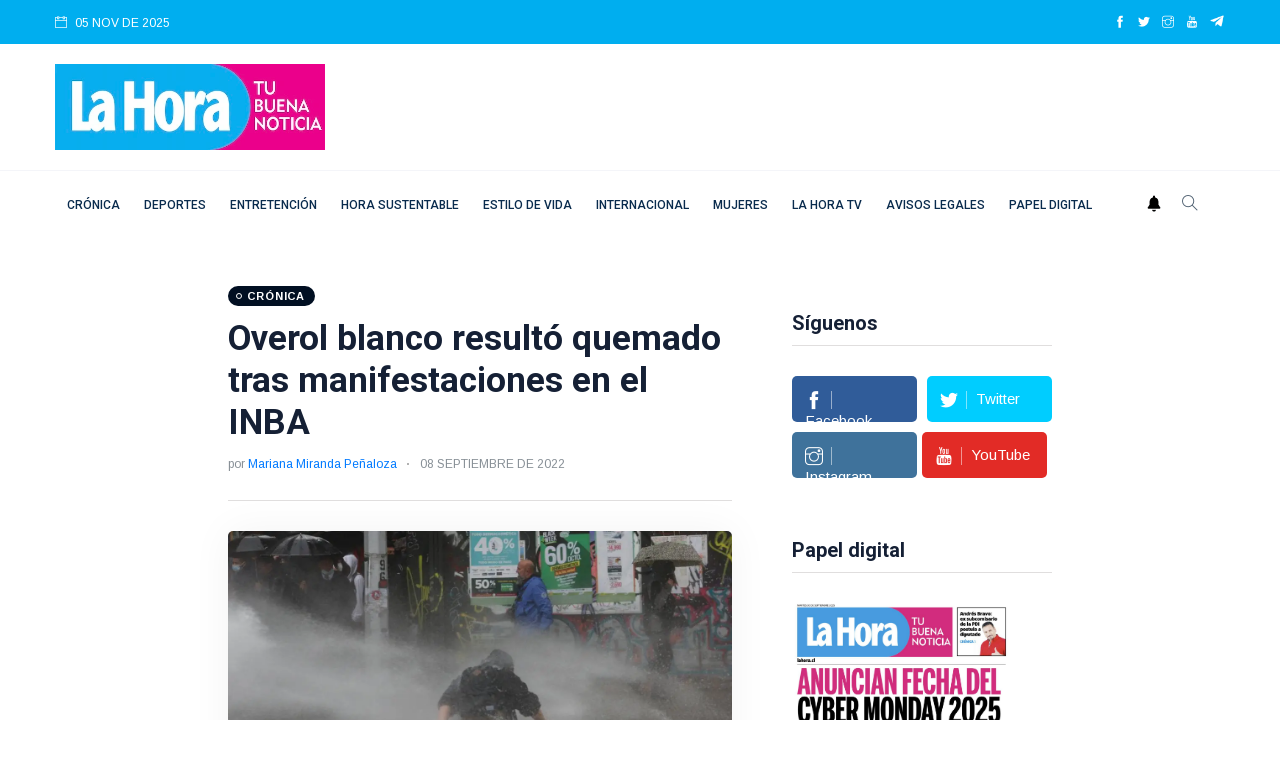

--- FILE ---
content_type: text/html; charset=utf-8
request_url: https://www.google.com/recaptcha/api2/aframe
body_size: 268
content:
<!DOCTYPE HTML><html><head><meta http-equiv="content-type" content="text/html; charset=UTF-8"></head><body><script nonce="PZJYP08LOIU_xrmV0GmmAQ">/** Anti-fraud and anti-abuse applications only. See google.com/recaptcha */ try{var clients={'sodar':'https://pagead2.googlesyndication.com/pagead/sodar?'};window.addEventListener("message",function(a){try{if(a.source===window.parent){var b=JSON.parse(a.data);var c=clients[b['id']];if(c){var d=document.createElement('img');d.src=c+b['params']+'&rc='+(localStorage.getItem("rc::a")?sessionStorage.getItem("rc::b"):"");window.document.body.appendChild(d);sessionStorage.setItem("rc::e",parseInt(sessionStorage.getItem("rc::e")||0)+1);localStorage.setItem("rc::h",'1762383379277');}}}catch(b){}});window.parent.postMessage("_grecaptcha_ready", "*");}catch(b){}</script></body></html>

--- FILE ---
content_type: application/javascript; charset=utf-8
request_url: https://fundingchoicesmessages.google.com/f/AGSKWxURol0l84v55g_8OsxuBxxHZ_c7Aa_zs4XPwIX8dEFikZIW_Ot_XM4PYvQe2ZcFTMzZJOWingJOsvp_EhsSlMlbR6Yv3Ahlo66QRhOC2gXmjvtmPOulg5HtDuiHCpkzXSAKlCJRo1hbPU4ymb53vt1nOKabcdQqYBvDOj2LkzArYQsUq3DZqVXJk9-6/_/ad600x330./ad-flashgame._adv/overlay/.swf?ad=_160x300.
body_size: -1286
content:
window['f86d6451-6ecc-413f-bd6e-2c7411c4df2a'] = true;